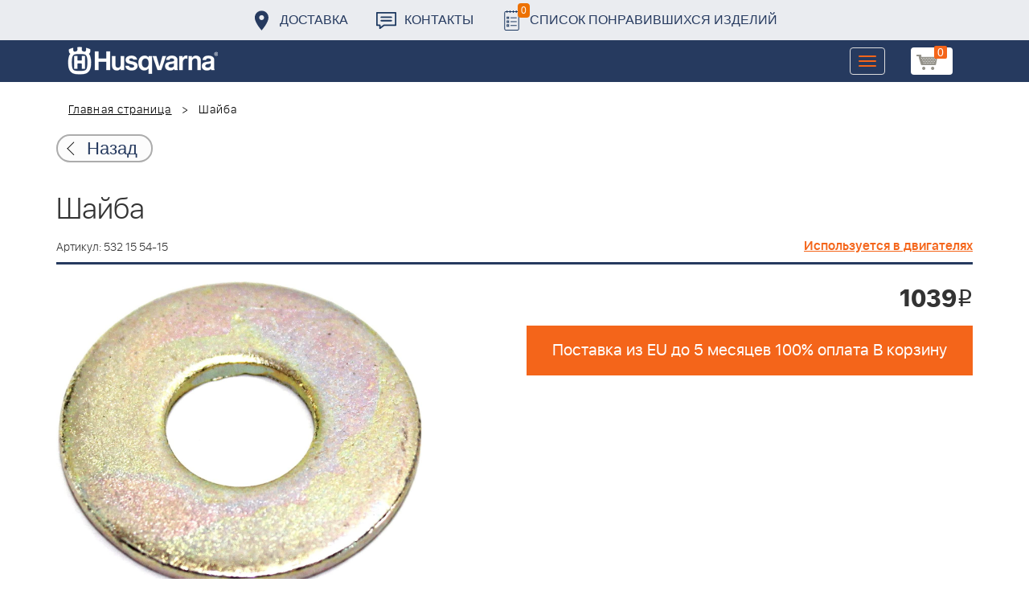

--- FILE ---
content_type: text/html; charset=UTF-8
request_url: https://benzolider.spb.ru/ajax/updatepricedetail.php
body_size: -62
content:
{"COST":1039}